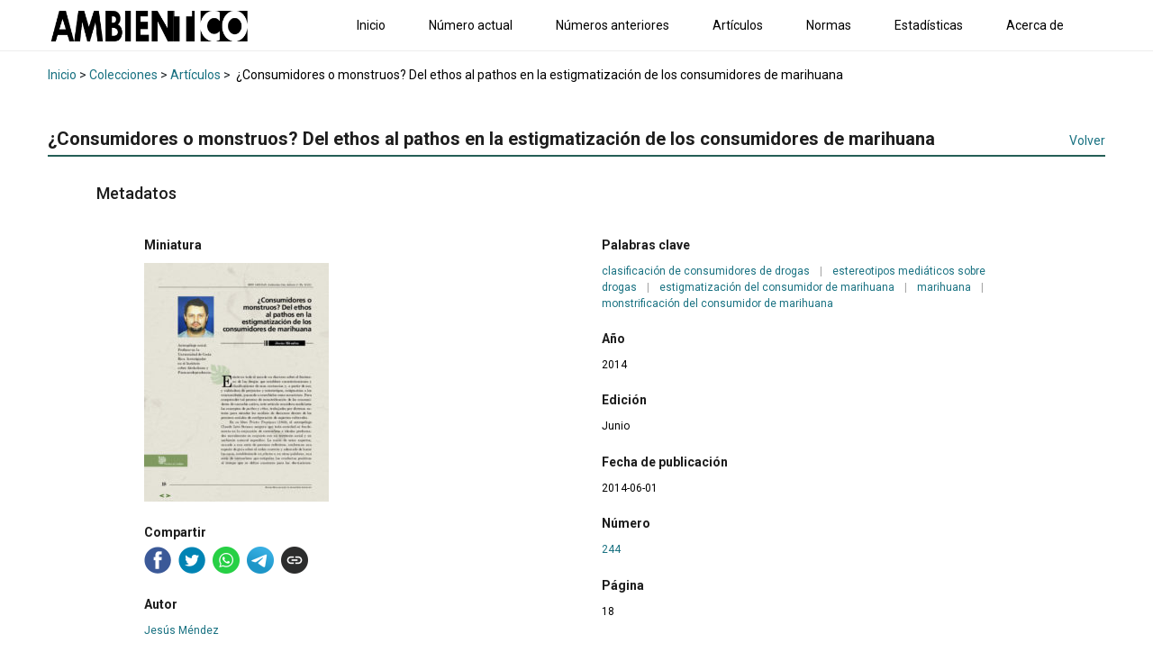

--- FILE ---
content_type: text/css
request_url: https://www.ambientico.una.ac.cr/wp-content/cache/wpfc-minified/2z13ws94/abh9u.css
body_size: 8377
content:
@font-face {
font-family: 'swiper-icons';
src: url("data:application/font-woff;charset=utf-8;base64, [base64]//wADZ2x5ZgAAAywAAADMAAAD2MHtryVoZWFkAAABbAAAADAAAAA2E2+eoWhoZWEAAAGcAAAAHwAAACQC9gDzaG10eAAAAigAAAAZAAAArgJkABFsb2NhAAAC0AAAAFoAAABaFQAUGG1heHAAAAG8AAAAHwAAACAAcABAbmFtZQAAA/gAAAE5AAACXvFdBwlwb3N0AAAFNAAAAGIAAACE5s74hXjaY2BkYGAAYpf5Hu/j+W2+MnAzMYDAzaX6QjD6/4//Bxj5GA8AuRwMYGkAPywL13jaY2BkYGA88P8Agx4j+/8fQDYfA1AEBWgDAIB2BOoAeNpjYGRgYNBh4GdgYgABEMnIABJzYNADCQAACWgAsQB42mNgYfzCOIGBlYGB0YcxjYGBwR1Kf2WQZGhhYGBiYGVmgAFGBiQQkOaawtDAoMBQxXjg/wEGPcYDDA4wNUA2CCgwsAAAO4EL6gAAeNpj2M0gyAACqxgGNWBkZ2D4/wMA+xkDdgAAAHjaY2BgYGaAYBkGRgYQiAHyGMF8FgYHIM3DwMHABGQrMOgyWDLEM1T9/w8UBfEMgLzE////P/5//f/V/xv+r4eaAAeMbAxwIUYmIMHEgKYAYjUcsDAwsLKxc3BycfPw8jEQA/[base64]/uznmfPFBNODM2K7MTQ45YEAZqGP81AmGGcF3iPqOop0r1SPTaTbVkfUe4HXj97wYE+yNwWYxwWu4v1ugWHgo3S1XdZEVqWM7ET0cfnLGxWfkgR42o2PvWrDMBSFj/IHLaF0zKjRgdiVMwScNRAoWUoH78Y2icB/yIY09An6AH2Bdu/UB+yxopYshQiEvnvu0dURgDt8QeC8PDw7Fpji3fEA4z/PEJ6YOB5hKh4dj3EvXhxPqH/SKUY3rJ7srZ4FZnh1PMAtPhwP6fl2PMJMPDgeQ4rY8YT6Gzao0eAEA409DuggmTnFnOcSCiEiLMgxCiTI6Cq5DZUd3Qmp10vO0LaLTd2cjN4fOumlc7lUYbSQcZFkutRG7g6JKZKy0RmdLY680CDnEJ+UMkpFFe1RN7nxdVpXrC4aTtnaurOnYercZg2YVmLN/d/gczfEimrE/fs/bOuq29Zmn8tloORaXgZgGa78yO9/cnXm2BpaGvq25Dv9S4E9+5SIc9PqupJKhYFSSl47+Qcr1mYNAAAAeNptw0cKwkAAAMDZJA8Q7OUJvkLsPfZ6zFVERPy8qHh2YER+3i/BP83vIBLLySsoKimrqKqpa2hp6+jq6RsYGhmbmJqZSy0sraxtbO3sHRydnEMU4uR6yx7JJXveP7WrDycAAAAAAAH//wACeNpjYGRgYOABYhkgZgJCZgZNBkYGLQZtIJsFLMYAAAw3ALgAeNolizEKgDAQBCchRbC2sFER0YD6qVQiBCv/H9ezGI6Z5XBAw8CBK/m5iQQVauVbXLnOrMZv2oLdKFa8Pjuru2hJzGabmOSLzNMzvutpB3N42mNgZGBg4GKQYzBhYMxJLMlj4GBgAYow/P/PAJJhLM6sSoWKfWCAAwDAjgbRAAB42mNgYGBkAIIbCZo5IPrmUn0hGA0AO8EFTQAA") format("woff");
font-weight: 400;
font-style: normal; }
:root {
--swiper-theme-color: #007aff; }
:host {
position: relative;
display: block;
margin-left: auto;
margin-right: auto;
z-index: 1; }
.swiper {
margin-left: auto;
margin-right: auto;
position: relative;
overflow: hidden;
list-style: none;
padding: 0; z-index: 1;
display: block; }
.swiper-vertical > .swiper-wrapper {
flex-direction: column; }
.swiper-wrapper {
position: relative;
width: 100%;
height: 100%;
z-index: 1;
display: flex;
transition-property: transform;
transition-timing-function: var(--swiper-wrapper-transition-timing-function, initial);
box-sizing: content-box; }
.swiper-android .swiper-slide,
.swiper-ios .swiper-slide,
.swiper-wrapper {
transform: translate3d(0px, 0, 0); }
.swiper-horizontal {
touch-action: pan-y; }
.swiper-vertical {
touch-action: pan-x; }
.swiper-slide {
flex-shrink: 0;
width: 100%;
height: 100%;
position: relative;
transition-property: transform;
display: block; }
.swiper-slide-invisible-blank {
visibility: hidden; } .swiper-autoheight,
.swiper-autoheight .swiper-slide {
height: auto; }
.swiper-autoheight .swiper-wrapper {
align-items: flex-start;
transition-property: transform, height; }
.swiper-backface-hidden .swiper-slide {
transform: translateZ(0);
backface-visibility: hidden; } .swiper-3d.swiper-css-mode .swiper-wrapper {
perspective: 1200px; }
.swiper-3d .swiper-wrapper {
transform-style: preserve-3d; }
.swiper-3d {
perspective: 1200px; }
.swiper-3d .swiper-slide,
.swiper-3d .swiper-cube-shadow {
transform-style: preserve-3d; } .swiper-css-mode > .swiper-wrapper {
overflow: auto;
scrollbar-width: none; -ms-overflow-style: none; }
.swiper-css-mode > .swiper-wrapper::-webkit-scrollbar {
display: none; }
.swiper-css-mode > .swiper-wrapper > .swiper-slide {
scroll-snap-align: start start; }
.swiper-css-mode.swiper-horizontal > .swiper-wrapper {
scroll-snap-type: x mandatory; }
.swiper-css-mode.swiper-vertical > .swiper-wrapper {
scroll-snap-type: y mandatory; }
.swiper-css-mode.swiper-free-mode > .swiper-wrapper {
scroll-snap-type: none; }
.swiper-css-mode.swiper-free-mode > .swiper-wrapper > .swiper-slide {
scroll-snap-align: none; }
.swiper-css-mode.swiper-centered > .swiper-wrapper::before {
content: '';
flex-shrink: 0;
order: 9999; }
.swiper-css-mode.swiper-centered > .swiper-wrapper > .swiper-slide {
scroll-snap-align: center center;
scroll-snap-stop: always; }
.swiper-css-mode.swiper-centered.swiper-horizontal > .swiper-wrapper > .swiper-slide:first-child {
margin-inline-start: var(--swiper-centered-offset-before); }
.swiper-css-mode.swiper-centered.swiper-horizontal > .swiper-wrapper::before {
height: 100%;
min-height: 1px;
width: var(--swiper-centered-offset-after); }
.swiper-css-mode.swiper-centered.swiper-vertical > .swiper-wrapper > .swiper-slide:first-child {
margin-block-start: var(--swiper-centered-offset-before); }
.swiper-css-mode.swiper-centered.swiper-vertical > .swiper-wrapper::before {
width: 100%;
min-width: 1px;
height: var(--swiper-centered-offset-after); }  .swiper-3d .swiper-slide-shadow,
.swiper-3d .swiper-slide-shadow-left,
.swiper-3d .swiper-slide-shadow-right,
.swiper-3d .swiper-slide-shadow-top,
.swiper-3d .swiper-slide-shadow-bottom,
.swiper-3d .swiper-slide-shadow,
.swiper-3d .swiper-slide-shadow-left,
.swiper-3d .swiper-slide-shadow-right,
.swiper-3d .swiper-slide-shadow-top,
.swiper-3d .swiper-slide-shadow-bottom {
position: absolute;
left: 0;
top: 0;
width: 100%;
height: 100%;
pointer-events: none;
z-index: 10; }
.swiper-3d .swiper-slide-shadow {
background: rgba(0, 0, 0, 0.15); }
.swiper-3d .swiper-slide-shadow-left {
background-image: linear-gradient(to left, rgba(0, 0, 0, 0.5), rgba(0, 0, 0, 0)); }
.swiper-3d .swiper-slide-shadow-right {
background-image: linear-gradient(to right, rgba(0, 0, 0, 0.5), rgba(0, 0, 0, 0)); }
.swiper-3d .swiper-slide-shadow-top {
background-image: linear-gradient(to top, rgba(0, 0, 0, 0.5), rgba(0, 0, 0, 0)); }
.swiper-3d .swiper-slide-shadow-bottom {
background-image: linear-gradient(to bottom, rgba(0, 0, 0, 0.5), rgba(0, 0, 0, 0)); }
.swiper-lazy-preloader {
width: 42px;
height: 42px;
position: absolute;
left: 50%;
top: 50%;
margin-left: -21px;
margin-top: -21px;
z-index: 10;
transform-origin: 50%;
box-sizing: border-box;
border: 4px solid var(--swiper-preloader-color, var(--swiper-theme-color));
border-radius: 50%;
border-top-color: transparent; }
.swiper:not(.swiper-watch-progress) .swiper-lazy-preloader,
.swiper-watch-progress .swiper-slide-visible .swiper-lazy-preloader {
animation: swiper-preloader-spin 1s infinite linear; }
.swiper-lazy-preloader-white {
--swiper-preloader-color: #fff; }
.swiper-lazy-preloader-black {
--swiper-preloader-color: #000; }
@keyframes swiper-preloader-spin {
0% {
transform: rotate(0deg); }
100% {
transform: rotate(360deg); } } :root {
--swiper-navigation-size: 44px; }
.swiper-button-prev, .swiper-button-next {
position: absolute;
top: var(--swiper-navigation-top-offset, 50%);
width: calc(var(--swiper-navigation-size) / 44 * 27);
height: var(--swiper-navigation-size);
margin-top: calc(0px - (var(--swiper-navigation-size) / 2));
z-index: 10;
cursor: pointer;
display: flex;
align-items: center;
justify-content: center;
color: var(--swiper-navigation-color, var(--swiper-theme-color)); }
.swiper-button-prev.swiper-button-disabled,
.swiper-button-next.swiper-button-disabled {
opacity: 0.35;
cursor: auto;
pointer-events: none; }
.swiper-button-prev.swiper-button-hidden,
.swiper-button-next.swiper-button-hidden {
opacity: 0;
cursor: auto;
pointer-events: none; }
.swiper-navigation-disabled .swiper-button-prev,
.swiper-navigation-disabled .swiper-button-next {
display: none !important; }
.swiper-button-prev svg, .swiper-button-next svg {
width: 100%;
height: 100%;
object-fit: contain;
transform-origin: center; }
.swiper-rtl .swiper-button-prev svg, .swiper-rtl .swiper-button-next svg {
transform: rotate(180deg); }
.swiper-button-prev,
.swiper-rtl .swiper-button-next {
left: var(--swiper-navigation-sides-offset, 10px);
right: auto; }
.swiper-button-next,
.swiper-rtl .swiper-button-prev {
right: var(--swiper-navigation-sides-offset, 10px);
left: auto; }
.swiper-button-lock {
display: none; } .swiper-button-prev:after,
.swiper-button-next:after {
font-family: swiper-icons;
font-size: var(--swiper-navigation-size);
text-transform: none !important;
letter-spacing: 0;
font-variant: initial;
line-height: 1; }
.swiper-button-prev:after,
.swiper-rtl .swiper-button-next:after {
content: 'prev'; }
.swiper-button-next,
.swiper-rtl .swiper-button-prev {
right: var(--swiper-navigation-sides-offset, 10px);
left: auto; }
.swiper-button-next:after,
.swiper-rtl .swiper-button-prev:after {
content: 'next'; }  .swiper .swiper-notification {
position: absolute;
left: 0;
top: 0;
pointer-events: none;
opacity: 0;
z-index: -1000; }
:root { }
.swiper-pagination {
position: absolute;
text-align: center;
transition: 300ms opacity;
transform: translate3d(0, 0, 0);
z-index: 10; }
.swiper-pagination.swiper-pagination-hidden {
opacity: 0; }
.swiper-pagination-disabled > .swiper-pagination, .swiper-pagination.swiper-pagination-disabled {
display: none !important; } .swiper-pagination-fraction,
.swiper-pagination-custom,
.swiper-horizontal > .swiper-pagination-bullets,
.swiper-pagination-bullets.swiper-pagination-horizontal {
bottom: var(--swiper-pagination-bottom, 8px);
top: var(--swiper-pagination-top, auto);
left: 0;
width: 100%; } .swiper-pagination-bullets-dynamic {
overflow: hidden;
font-size: 0; }
.swiper-pagination-bullets-dynamic .swiper-pagination-bullet {
transform: scale(0.33);
position: relative; }
.swiper-pagination-bullets-dynamic .swiper-pagination-bullet-active {
transform: scale(1); }
.swiper-pagination-bullets-dynamic .swiper-pagination-bullet-active-main {
transform: scale(1); }
.swiper-pagination-bullets-dynamic .swiper-pagination-bullet-active-prev {
transform: scale(0.66); }
.swiper-pagination-bullets-dynamic .swiper-pagination-bullet-active-prev-prev {
transform: scale(0.33); }
.swiper-pagination-bullets-dynamic .swiper-pagination-bullet-active-next {
transform: scale(0.66); }
.swiper-pagination-bullets-dynamic .swiper-pagination-bullet-active-next-next {
transform: scale(0.33); }
.swiper-pagination-bullet {
width: var(--swiper-pagination-bullet-width, var(--swiper-pagination-bullet-size, 8px));
height: var(--swiper-pagination-bullet-height, var(--swiper-pagination-bullet-size, 8px));
display: inline-block;
border-radius: var(--swiper-pagination-bullet-border-radius, 50%);
background: var(--swiper-pagination-bullet-inactive-color, #000);
opacity: var(--swiper-pagination-bullet-inactive-opacity, 0.2); }
button.swiper-pagination-bullet {
border: none;
margin: 0;
padding: 0;
box-shadow: none;
appearance: none; }
.swiper-pagination-clickable .swiper-pagination-bullet {
cursor: pointer; }
.swiper-pagination-bullet:only-child {
display: none !important; }
.swiper-pagination-bullet-active {
opacity: var(--swiper-pagination-bullet-opacity, 1);
background: var(--swiper-pagination-color, var(--swiper-theme-color)); }
.swiper-vertical > .swiper-pagination-bullets,
.swiper-pagination-vertical.swiper-pagination-bullets {
right: var(--swiper-pagination-right, 8px);
left: var(--swiper-pagination-left, auto);
top: 50%;
transform: translate3d(0px, -50%, 0); }
.swiper-vertical > .swiper-pagination-bullets .swiper-pagination-bullet,
.swiper-pagination-vertical.swiper-pagination-bullets .swiper-pagination-bullet {
margin: var(--swiper-pagination-bullet-vertical-gap, 6px) 0;
display: block; }
.swiper-vertical > .swiper-pagination-bullets.swiper-pagination-bullets-dynamic,
.swiper-pagination-vertical.swiper-pagination-bullets.swiper-pagination-bullets-dynamic {
top: 50%;
transform: translateY(-50%);
width: 8px; }
.swiper-vertical > .swiper-pagination-bullets.swiper-pagination-bullets-dynamic .swiper-pagination-bullet,
.swiper-pagination-vertical.swiper-pagination-bullets.swiper-pagination-bullets-dynamic .swiper-pagination-bullet {
display: inline-block;
transition: 200ms transform, 200ms top; }
.swiper-horizontal > .swiper-pagination-bullets .swiper-pagination-bullet,
.swiper-pagination-horizontal.swiper-pagination-bullets .swiper-pagination-bullet {
margin: 0 var(--swiper-pagination-bullet-horizontal-gap, 4px); }
.swiper-horizontal > .swiper-pagination-bullets.swiper-pagination-bullets-dynamic,
.swiper-pagination-horizontal.swiper-pagination-bullets.swiper-pagination-bullets-dynamic {
left: 50%;
transform: translateX(-50%);
white-space: nowrap; }
.swiper-horizontal > .swiper-pagination-bullets.swiper-pagination-bullets-dynamic .swiper-pagination-bullet,
.swiper-pagination-horizontal.swiper-pagination-bullets.swiper-pagination-bullets-dynamic .swiper-pagination-bullet {
transition: 200ms transform, 200ms left; }
.swiper-horizontal.swiper-rtl > .swiper-pagination-bullets-dynamic .swiper-pagination-bullet {
transition: 200ms transform, 200ms right; } .swiper-pagination-fraction {
color: var(--swiper-pagination-fraction-color, inherit); } .swiper-pagination-progressbar {
background: var(--swiper-pagination-progressbar-bg-color, rgba(0, 0, 0, 0.25));
position: absolute; }
.swiper-pagination-progressbar .swiper-pagination-progressbar-fill {
background: var(--swiper-pagination-color, var(--swiper-theme-color));
position: absolute;
left: 0;
top: 0;
width: 100%;
height: 100%;
transform: scale(0);
transform-origin: left top; }
.swiper-rtl .swiper-pagination-progressbar .swiper-pagination-progressbar-fill {
transform-origin: right top; }
.swiper-horizontal > .swiper-pagination-progressbar, .swiper-pagination-progressbar.swiper-pagination-horizontal, .swiper-vertical > .swiper-pagination-progressbar.swiper-pagination-progressbar-opposite, .swiper-pagination-progressbar.swiper-pagination-vertical.swiper-pagination-progressbar-opposite {
width: 100%;
height: var(--swiper-pagination-progressbar-size, 4px);
left: 0;
top: 0; }
.swiper-vertical > .swiper-pagination-progressbar, .swiper-pagination-progressbar.swiper-pagination-vertical, .swiper-horizontal > .swiper-pagination-progressbar.swiper-pagination-progressbar-opposite, .swiper-pagination-progressbar.swiper-pagination-horizontal.swiper-pagination-progressbar-opposite {
width: var(--swiper-pagination-progressbar-size, 4px);
height: 100%;
left: 0;
top: 0; }
.swiper-pagination-lock {
display: none; }
.item-gallery-edit-container .tainacan-media-component .swiper-slide,
.item-gallery-edit-container .tainacan-media-component .swiper-button-prev,
.item-gallery-edit-container .tainacan-media-component .swiper-button-next {
cursor: not-allowed !important; }
.item-gallery-edit-container .preview-warning {
width: 100%;
font-size: 0.875rem;
font-style: italic;
color: inherit;
text-align: center;
margin: 0 auto;
padding: 8px 2px 2px 2px; }
.item-gallery-edit-container .tainacan-gallery-main-placeholder {
position: relative;
min-height: var(--tainacan-media-main-carousel-height, 60vh);
max-width: var(--tainacan-media-main-carousel-width, 100%);
margin: 0 auto 1em auto; }
.item-gallery-edit-container .tainacan-gallery-thumbnails-placeholder {
display: flex;
flex-wrap: nowrap;
justify-content: center;
gap: 20px;
list-style: none !important;
margin: 0px auto !important;
padding: 0px !important;
max-width: var(--tainacan-media-thumbs-carousel-width, 100%);
width: var(--tainacan-media-thumbs-carousel-width, 100%);
overflow-x: auto;
overflow-y: hidden; }
.item-gallery-edit-container .tainacan-gallery-thumbnails-placeholder li {
height: var(--tainacan-media-thumbs-carousel-item-size, 136px);
min-width: var(--tainacan-media-thumbs-carousel-item-size, 136px);
flex-basis: var(--tainacan-media-thumbs-carousel-item-size, 136px);
position: relative; }
.tainacan-media-component {
--swiper-theme-color: var(--tainacan-secondary, #187181);
--swiper-navigation-size: 44px;
--tainacan-media-metadata-color: var(--tainacan-label-color, #373839);
--tainacan-media-background: var(--tainacan-background-color, transparent);
--tainacan-media-main-carousel-height: 60vh;
--tainacan-media-main-carousel-width: 100%;
--tainacan-media-thumbs-carousel-width: 100%;
--tainacan-media-thumbs-carousel-item-size: 136px;
height: auto;
display: flex;
flex-direction: column;
gap: 1rem;
background-color: var(--tainacan-media-background, transparent);
box-sizing: border-box; }
.tainacan-media-component:not(.alignfull):not(.alignwide) {
width: 100%; }
.tainacan-media-component .swiper-slide,
.tainacan-media-component .swiper-slide::after,
.tainacan-media-component .swiper-slide::before {
box-sizing: border-box; } .tainacan-media-component__swiper-main .swiper-button-prev:not(.swiper-button-has-svg)::after,
.tainacan-media-component__swiper-main .swiper-rtl .swiper-button-next:not(.swiper-button-has-svg)::after,
.tainacan-media-component__swiper-thumbs .swiper-button-prev:not(.swiper-button-has-svg)::after,
.tainacan-media-component__swiper-thumbs .swiper-rtl .swiper-button-next:not(.swiper-button-has-svg)::after {
content: 'previous'; }
.tainacan-media-component__swiper-main .swiper-button-next:not(.swiper-button-has-svg)::after,
.tainacan-media-component__swiper-main .swiper-button-prev:not(.swiper-button-has-svg)::after,
.tainacan-media-component__swiper-thumbs .swiper-button-next:not(.swiper-button-has-svg)::after,
.tainacan-media-component__swiper-thumbs .swiper-button-prev:not(.swiper-button-has-svg)::after {
font-family: "TainacanIcons";
opacity: 0.7;
transition: opacity ease 0.2s; }
.tainacan-media-component__swiper-main:hover .swiper-button-next::after,
.tainacan-media-component__swiper-main:hover .swiper-button-prev::after,
.tainacan-media-component__swiper-thumbs:hover .swiper-button-next::after,
.tainacan-media-component__swiper-thumbs:hover .swiper-button-prev::after {
opacity: 1; }
.tainacan-media-component__swiper-main .swiper-button-next.swiper-button-has-svg::after,
.tainacan-media-component__swiper-main .swiper-button-prev.swiper-button-has-svg::after,
.tainacan-media-component__swiper-thumbs .swiper-button-next.swiper-button-has-svg::after,
.tainacan-media-component__swiper-thumbs .swiper-button-prev.swiper-button-has-svg::after {
display: none; }
.tainacan-media-component__swiper-main .swiper-button-next.swiper-button-has-svg svg,
.tainacan-media-component__swiper-main .swiper-button-prev.swiper-button-has-svg svg,
.tainacan-media-component__swiper-thumbs .swiper-button-next.swiper-button-has-svg svg,
.tainacan-media-component__swiper-thumbs .swiper-button-prev.swiper-button-has-svg svg {
min-width: calc(var(--swiper-navigation-size) * 1.35);
min-height: calc(var(--swiper-navigation-size) * 1.35);
fill: currentColor; }
.tainacan-media-component__swiper-main ul.swiper-wrapper,
.tainacan-media-component__swiper-thumbs ul.swiper-wrapper {
list-style: none !important;
padding: 0; }
.tainacan-media-component__swiper-main {
width: 100%;
max-width: var(--tainacan-media-main-carousel-width, 100%); }
.tainacan-media-component__swiper-main ul.swiper-wrapper {
display: flex;
align-items: center;
margin: 0; }
.tainacan-media-component__swiper-main ul.swiper-wrapper[data-pswp-uid]:not([data-pswp-uid='']) li.swiper-slide .swiper-slide-content {
cursor: zoom-in !important; }
.tainacan-media-component__swiper-main ul.swiper-wrapper[data-pswp-uid]:not([data-pswp-uid='']) li.swiper-slide .swiper-slide-content iframe,
.tainacan-media-component__swiper-main ul.swiper-wrapper[data-pswp-uid]:not([data-pswp-uid='']) li.swiper-slide .swiper-slide-content video,
.tainacan-media-component__swiper-main ul.swiper-wrapper[data-pswp-uid]:not([data-pswp-uid='']) li.swiper-slide .swiper-slide-content audio {
pointer-events: none; }
.tainacan-media-component__swiper-main ul.swiper-wrapper[data-pswp-uid]:not([data-pswp-uid='']) li.swiper-slide .swiper-slide-content a {
cursor: zoom-in !important; }
.tainacan-media-component__swiper-main ul.swiper-wrapper[data-pswp-uid]:not([data-pswp-uid='']) li.swiper-slide .swiper-slide-content .tainacan-item-file-download a {
cursor: pointer !important; }
.tainacan-media-component__swiper-main li.swiper-slide {
box-sizing: border-box;
height: 100%;
max-width: 100%;
padding: 0 var(--swiper-navigation-size, 44px);
opacity: 1.0;
transition: opacity 0.2s linear; }
.tainacan-media-component__swiper-main li.swiper-slide:not(.swiper-slide-active) {
opacity: 0.75; }
.tainacan-media-component__swiper-main li.swiper-slide .swiper-slide-metadata {
text-align: center;
font-size: 0.875em;
margin-bottom: 1em;
margin-top: 1rem; }
.tainacan-media-component__swiper-main li.swiper-slide .swiper-slide-metadata.hide-name .swiper-slide-metadata__name {
display: none;
visibility: hidden; }
.tainacan-media-component__swiper-main li.swiper-slide .swiper-slide-metadata.hide-description .swiper-slide-metadata__description {
display: none;
visibility: hidden; }
.tainacan-media-component__swiper-main li.swiper-slide .swiper-slide-metadata.hide-caption .swiper-slide-metadata__caption {
display: none;
visibility: hidden; }
.tainacan-media-component__swiper-main li.swiper-slide .swiper-slide-metadata.hide-name.hide-description.hide-caption br {
display: none;
visibility: hidden; }
.tainacan-media-component__swiper-main li.swiper-slide .swiper-slide-metadata.hide-name.hide-description.hide-caption {
display: none;
visibility: hidden; }
.tainacan-media-component__swiper-main li.swiper-slide .swiper-slide-metadata__name {
font-size: 1em;
font-weight: bold;
color: var(--tainacan-media-metadata-color, #373839);
opacity: 0.75; }
.tainacan-media-component__swiper-main li.swiper-slide .swiper-slide-metadata__caption {
font-size: 0.9375em;
color: var(--tainacan-media-metadata-color, #373839); }
.tainacan-media-component__swiper-main li.swiper-slide .swiper-slide-metadata__caption {
font-size: 0.875em;
color: var(--tainacan-media-metadata-color, #373839);
opacity: 0.85; }
.tainacan-media-component__swiper-main .swiper-slide-content {
width: 100%;
height: 100%;
display: block;
text-align: center; }
.tainacan-media-component__swiper-main .swiper-slide-content .tainacan-content-embed {
width: 100%;
height: auto; }
.tainacan-media-component__swiper-main .swiper-slide-content .tainacan-content-embed.tainacan-has-aspect-ratio {
max-width: calc((var(--tainacan-media-main-carousel-height, 60vh) * 2) / 1); margin-left: auto;
margin-right: auto; }
.tainacan-media-component__swiper-main .swiper-slide-content .tainacan-content-embed.tainacan-embed-aspect-21-9 {
max-width: calc((var(--tainacan-media-main-carousel-height, 60vh) * 21) / 9); }
.tainacan-media-component__swiper-main .swiper-slide-content .tainacan-content-embed.tainacan-embed-aspect-18-9 {
max-width: calc((var(--tainacan-media-main-carousel-height, 60vh) * 18) / 9); }
.tainacan-media-component__swiper-main .swiper-slide-content .tainacan-content-embed.tainacan-embed-aspect-16-9 {
max-width: calc((var(--tainacan-media-main-carousel-height, 60vh) * 16) / 9); }
.tainacan-media-component__swiper-main .swiper-slide-content .tainacan-content-embed.tainacan-embed-aspect-4-3 {
max-width: calc((var(--tainacan-media-main-carousel-height, 60vh) * 4) / 3); }
.tainacan-media-component__swiper-main .swiper-slide-content .tainacan-content-embed.tainacan-embed-aspect-1-1 {
max-width: var(--tainacan-media-main-carousel-height, 60vh); }
.tainacan-media-component__swiper-main .swiper-slide-content .tainacan-content-embed.tainacan-embed-aspect-3-4 {
max-width: calc((var(--tainacan-media-main-carousel-height, 60vh) * 3) / 4); }
.tainacan-media-component__swiper-main .swiper-slide-content .tainacan-content-embed.tainacan-embed-aspect-9-16 {
max-width: calc((var(--tainacan-media-main-carousel-height, 60vh) * 9) / 16); }
.tainacan-media-component__swiper-main .swiper-slide-content .tainacan-content-embed.tainacan-embed-aspect-1-2 {
max-width: calc((var(--tainacan-media-main-carousel-height, 60vh) * 1) / 2); }
.tainacan-media-component__swiper-main .swiper-slide-content iframe {
max-height: var(--tainacan-media-main-carousel-height, 60vh);
max-width: 100%;
margin-left: auto;
margin-right: auto;
border: none;
display: block;
background-image: url(//www.ambientico.una.ac.cr/wp-content/plugins/tainacan/assets/images/preloader.gif);
background-repeat: no-repeat;
background-position: center; }
.tainacan-media-component__swiper-main .swiper-slide-content a:first-of-type,
.tainacan-media-component__swiper-main .swiper-slide-content p:first-of-type {
z-index: 99;
background: var(--tainacan-media-background, #ffffff);
border-radius: 3px;
word-wrap: break-word;
padding: 0rem 2rem;
display: block; }
.tainacan-media-component__swiper-main .swiper-slide-content audio {
background: black;
min-height: 38px;
border-radius: 20px;
width: 100%;
height: auto;
max-height: var(--tainacan-media-main-carousel-height, 60vh); }
.tainacan-media-component__swiper-main .swiper-slide-content video {
min-height: 56px;
width: 100%;
height: auto;
max-height: var(--tainacan-media-main-carousel-height, 60vh); }
.tainacan-media-component__swiper-main .swiper-slide-content img {
width: auto;
max-height: var(--tainacan-media-main-carousel-height, 60vh);
max-width: 100%;
height: auto; }
.tainacan-media-component__swiper-main .swiper-slide-content .twitter-tweet {
margin-left: auto;
margin-right: auto; }
.tainacan-media-component__swiper-thumbs {
width: 100%;
max-width: var(--tainacan-media-thumbs-carousel-width, 100%); }
.tainacan-media-component__swiper-thumbs.swiper-is-beginning .swiper-start-border {
display: none; }
.tainacan-media-component__swiper-thumbs.swiper-is-end .swiper-end-border {
display: none; }
.tainacan-media-component__swiper-thumbs ul.swiper-wrapper {
max-width: calc(100% - var(--swiper-navigation-size, 44px) - var(--swiper-navigation-size, 44px));
margin: 0 var(--swiper-navigation-size, 44px); }
.tainacan-media-component__swiper-thumbs ul.swiper-wrapper[data-pswp-uid]:not([data-pswp-uid='']) li.swiper-slide {
cursor: zoom-in; }
.tainacan-media-component__swiper-thumbs li.swiper-slide {
text-align: center;
vertical-align: top;
word-break: break-word;
font-size: 0.875em; }
@media only screen and (max-width: 380px) {
.tainacan-media-component__swiper-thumbs li.swiper-slide {
margin: 10px 0; } }
.tainacan-media-component__swiper-thumbs li.swiper-slide:not(.has-fixed-height) {
max-width: calc(var(--tainacan-media-thumbs-carousel-item-size, 136px) + 17px); }
.tainacan-media-component__swiper-thumbs li.swiper-slide:not(.has-fixed-height) img {
width: var(--tainacan-media-thumbs-carousel-item-size, 136px);
max-width: var(--tainacan-media-thumbs-carousel-item-size, 136px);
object-fit: cover;
object-position: center; }
.tainacan-media-component__swiper-thumbs li.swiper-slide.has-fixed-height {
width: auto; }
.tainacan-media-component__swiper-thumbs li.swiper-slide.has-fixed-height img {
height: var(--tainacan-media-thumbs-carousel-item-size, 136px);
max-height: var(--tainacan-media-thumbs-carousel-item-size, 136px);
width: auto; }
.tainacan-media-component__swiper-thumbs li.swiper-slide img {
border-bottom-width: 6px;
border-bottom-style: solid;
background-color: var(--tainacan-media-background, transparent);
border-bottom-color: rgba(255, 255, 255, 0);
opacity: 0.85;
transition: opacity 0.3s ease, border-bottom-color 0.3s ease; }
.tainacan-media-component__swiper-thumbs li.swiper-slide img:focus, .tainacan-media-component__swiper-thumbs li.swiper-slide img:hover {
opacity: 0.95;
outline: none;
border-bottom-color: var(--swiper-theme-color, #187181); }
.tainacan-media-component__swiper-thumbs li.swiper-slide.swiper-slide-thumb-active .swiper-slide-metadata__name {
font-weight: bold; }
.tainacan-media-component__swiper-thumbs li.swiper-slide.swiper-slide-thumb-active img {
opacity: 1.0;
border-bottom-color: var(--swiper-theme-color, #187181); }
.tainacan-media-component__swiper-thumbs li.swiper-slide .swiper-slide-metadata__name {
font-size: 1em;
color: var(--tainacan-media-metadata-color, #373839);
opacity: 0.75;
word-break: break-word; }
.tainacan-media-component__swiper-thumbs li.swiper-slide .swiper-slide-metadata__caption {
font-size: 0.9375em;
color: var(--tainacan-media-metadata-color, #373839);
word-break: break-word; }
.tainacan-media-component__swiper-thumbs li.swiper-slide .swiper-slide-metadata__caption {
font-size: 0.875em;
color: var(---tainacan-media-metadata-color, #373839);
opacity: 0.85;
word-break: break-word; }
.tainacan-media-component__swiper-thumbs li.swiper-slide .swiper-slide-metadata {
text-align: center;
display: block;
margin-top: 0.5rem; }
.tainacan-media-component__swiper-thumbs li.swiper-slide .swiper-slide-metadata.hide-name .swiper-slide-metadata__name {
display: none;
visibility: hidden; }
.tainacan-media-component__swiper-thumbs li.swiper-slide .swiper-slide-metadata.hide-description .swiper-slide-metadata__description {
display: none;
visibility: hidden; }
.tainacan-media-component__swiper-thumbs li.swiper-slide .swiper-slide-metadata.hide-caption .swiper-slide-metadata__caption {
display: none;
visibility: hidden; }
.tainacan-media-component__swiper-thumbs li.swiper-slide .swiper-slide-metadata.hide-name.hide-description.hide-caption br {
display: none;
visibility: hidden; }
.tainacan-media-component__swiper-thumbs li.swiper-slide .swiper-slide-metadata.hide-name.hide-description.hide-caption {
display: none;
visibility: hidden; }
.tainacan-media-component__swiper-thumbs li.swiper-slide a {
width: 100%;
max-width: var(--tainacan-media-thumbs-carousel-item-size, 136px);
text-align: center;
word-break: break-word; }
.tainacan-media-component__swiper-thumbs li.swiper-slide a,
.tainacan-media-component__swiper-thumbs li.swiper-slide a:focus,
.tainacan-media-component__swiper-thumbs li.swiper-slide a:hover {
outline: none;
text-decoration: none;
color: var(--tainacan-gray5, #373839); }
.tainacan-media-component__swiper-thumbs .swiper-start-border {
position: absolute;
height: 100%;
width: calc(32px + var(--swiper-navigation-size, 44px));
background-image: linear-gradient(90deg, var(--tainacan-media-background, #ffffff) 25%, transparent);
top: 0;
left: 0;
z-index: 1; }
.tainacan-media-component__swiper-thumbs .swiper-end-border {
position: absolute;
height: 100%;
width: calc(32px + var(--swiper-navigation-size, 44px));
background-image: linear-gradient(90deg, transparent, var(--tainacan-media-background, #ffffff) 75%);
top: 0;
right: 0;
z-index: 1; }
.tainacan-media-component__swiper-main + .tainacan-media-component__swiper-thumbs ul.swiper-wrapper {
margin-bottom: 1rem; }
.tainacan-media-component__swiper-main + .tainacan-media-component__swiper-thumbs li.swiper-slide {
cursor: pointer; }
.pswp.tainacan-photoswipe-layer {
--pswp-bg: var(--tainacan-lightbox-background, #1d1d1d);
--pswp-error-text-color: var(--tainacan-lightbox-text-color, #fafafa);
--pswp-icon-color: var(--tainacan-lightbox-text-color, #fafafa);
--pswp-icon-color-secondary: var(--tainacan-lightbox-background-contrast, #4f4f4f);
--pswp-icon-stroke-color: var(--tainacan-lightbox-background-contrast, #4f4f4f); }
.pswp.tainacan-photoswipe-layer.has-light-color-scheme {
--tainacan-lightbox-background: #fafafa;
--tainacan-lightbox-text-color: #202020;
--tainacan-lightbox-background-contrast: #dbdbdb; }
.pswp.tainacan-photoswipe-layer .pswp__counter {
min-width: 50px; }
.pswp.tainacan-photoswipe-layer .pswp__name {
display: block;
height: 30px;
line-height: 30px;
margin: 15px auto;
color: var(--pswp-icon-color);
text-shadow: 1px 1px 3px var(--pswp-icon-color-secondary);
max-width: calc(100% - 220px);
width: 100%;
padding: 0 12px;
text-align: center;
font-size: 0.875em;
overflow: hidden;
text-overflow: ellipsis;
white-space: nowrap;
transition: opacity 0.1s ease; }
.pswp.tainacan-photoswipe-layer .pswp__name:hover {
opacity: 1.0; }
.pswp.tainacan-photoswipe-layer .pswp__caption {
position: fixed;
padding: 8px;
width: 100%;
display: flex;
justify-content: center;
bottom: 0;
opacity: 0.75;
transition: opacity 0.4s ease, bottom 0.2s ease; }
.pswp.tainacan-photoswipe-layer .pswp__caption:hover {
opacity: 1.0; }
.pswp.tainacan-photoswipe-layer .pswp__caption .pswp__caption-inner {
background-color: var(--pswp-bg);
color: var(--pswp-icon-color);
text-shadow: 1px 1px 3px var(--pswp-icon-color-secondary);
max-width: 920px;
padding: 12px;
line-height: 20px;
text-align: center;
font-size: 1em;
border-radius: 4px; }
.pswp.tainacan-photoswipe-layer .pswp__caption .pswp__caption-inner .pswp__figure_caption {
font-size: 0.875em;
font-style: italic;
display: block; }
.pswp.tainacan-photoswipe-layer .pswp__caption .pswp__caption-inner .pswp__figure_caption + .pswp__description {
margin-bottom: 1.5em; }
.pswp.tainacan-photoswipe-layer .pswp__caption .pswp__caption-inner .pswp__description {
font-size: 0.9375em;
display: block; }
.pswp.tainacan-photoswipe-layer.pswp--zoomed-in .pswp__name {
opacity: 0.0; }
.pswp.tainacan-photoswipe-layer.pswp--zoomed-in .pswp__caption {
bottom: -40px;
opacity: 0.0; }
.pswp.tainacan-photoswipe-layer .pswp__button--arrow--left::before,
.pswp.tainacan-photoswipe-layer .pswp__button--arrow--right::before {
background-color: transparent; }
.pswp.tainacan-photoswipe-layer .pswp__container {
width: 100%;
height: 100%;
display: flex;
align-items: center;
justify-content: center; }
.pswp.tainacan-photoswipe-layer .pswp__container .attachment-without-image {
width: 100%;
height: calc(100% - 60px);
display: flex;
justify-content: center;
align-items: center;
text-align: center;
padding: 60px;
margin-top: 30px;
margin-bottom: 30px; }
.pswp.tainacan-photoswipe-layer .pswp__container .attachment-without-image > iframe:not(.wp-embedded-content) {
width: 90vw;
height: calc(100vh - 120px);
border: none;
margin: 60px;
display: block;
background-image: url(//www.ambientico.una.ac.cr/wp-content/plugins/tainacan/assets/images/preloader.gif);
background-repeat: no-repeat;
background-position: center; }
.pswp.tainacan-photoswipe-layer .pswp__container .pswp__zoom-wrap > iframe#iframePDF {
width: 90vw;
height: calc(100vh - 120px);
border: none;
margin: 60px auto;
display: block;
background-image: url(//www.ambientico.una.ac.cr/wp-content/plugins/tainacan/assets/images/preloader.gif);
background-repeat: no-repeat;
background-position: center; }
.pswp.tainacan-photoswipe-layer .pswp__container .pswp__zoom-wrap {
display: flex;
justify-content: center;
align-items: center; }
.pswp.tainacan-photoswipe-layer .pswp__container .tainacan-content-embed {
width: 100%;
height: auto; }
.pswp.tainacan-photoswipe-layer .pswp__container .tainacan-content-embed.tainacan-has-aspect-ratio {
max-width: calc((90vh * 2) / 1); margin-left: auto;
margin-right: auto; }
.pswp.tainacan-photoswipe-layer .pswp__container .tainacan-content-embed.tainacan-embed-aspect-21-9 {
max-width: calc((90vh * 21) / 9); }
.pswp.tainacan-photoswipe-layer .pswp__container .tainacan-content-embed.tainacan-embed-aspect-18-9 {
max-width: calc((90vh * 18) / 9); }
.pswp.tainacan-photoswipe-layer .pswp__container .tainacan-content-embed.tainacan-embed-aspect-16-9 {
max-width: calc((90vh * 16) / 9); }
.pswp.tainacan-photoswipe-layer .pswp__container .tainacan-content-embed.tainacan-embed-aspect-4-3 {
max-width: calc((90vh * 4) / 3); }
.pswp.tainacan-photoswipe-layer .pswp__container .tainacan-content-embed.tainacan-embed-aspect-1-1 {
max-width: 90vh; }
.pswp.tainacan-photoswipe-layer .pswp__container .tainacan-content-embed.tainacan-embed-aspect-9-16 {
max-width: calc((90vh * 9) / 16); }
.pswp.tainacan-photoswipe-layer .pswp__container .tainacan-content-embed.tainacan-embed-aspect-1-2 {
max-width: calc((90vh * 1) / 2); }
.pswp.tainacan-photoswipe-layer .pswp__container .pswp__content {
display: flex;
justify-content: center;
align-content: center; }
.pswp.tainacan-photoswipe-layer .pswp__container .pswp__content > .tainacan-content-embed:not(.attachment-without-image) {
margin-top: 60px; }
.pswp.tainacan-photoswipe-layer .pswp__container a:first-of-type,
.pswp.tainacan-photoswipe-layer .pswp__container p:first-of-type,
.pswp.tainacan-photoswipe-layer .pswp__container article:first-of-type {
z-index: 99;
padding: 1rem 4.33337vw;
background: var(--tainacan-media-background, #ffffff);
border-radius: 3px;
word-wrap: break-word; }
.pswp.tainacan-photoswipe-layer .pswp__container audio {
background: black;
min-height: 38px;
border-radius: 20px;
min-width: 80%;
max-width: 80%; }
.pswp.tainacan-photoswipe-layer .pswp__container video {
min-height: 56px;
max-width: 80%; }
.pswp.tainacan-photoswipe-layer .pswp__container iframe {
border: none; }@font-face {font-family: "TainacanIcons";src: url(//www.ambientico.una.ac.cr/wp-content/plugins/tainacan/assets/fonts/TainacanIcons.woff2) format("woff2"), url(//www.ambientico.una.ac.cr/wp-content/plugins/tainacan/assets/fonts/TainacanIcons.otf) format("otf"), url(//www.ambientico.una.ac.cr/wp-content/plugins/tainacan/assets/fonts/TainacanIcons.woff) format("woff"), url(//www.ambientico.una.ac.cr/wp-content/plugins/tainacan/assets/fonts/TainacanIcons.ttf) format("truetype"), url(//www.ambientico.una.ac.cr/wp-content/plugins/tainacan/assets/fonts/TainacanIcons.svg) format("svg");font-weight: normal;font-style: normal;text-rendering: optimizeLegibility;}.tainacan-icon:before, .tainacan-icon-set {display: inline-block;font: normal normal normal 20px/1 "TainacanIcons";font-size: inherit;text-rendering: auto;vertical-align: middle;line-height: inherit;text-transform: none !important;letter-spacing: normal !important;-webkit-font-smoothing: antialiased;-moz-osx-font-smoothing: grayscale;overflow-wrap: normal;}.tainacan-icon-pdf:before {content: "pdf";}.tainacan-icon-arrowleft:before {content: "arrowleft";}.tainacan-icon-arrowup:before {content: "arrowup";}.tainacan-icon-arrowright:before {content: "arrowright";}.tainacan-icon-arrowdown:before {content: "arrowdown";}.tainacan-icon-home:before {content: "home";}.tainacan-icon-image:before {content: "image";}.tainacan-icon-star:before {content: "star";}.tainacan-icon-cancel:before {content: "cancel";}.tainacan-icon-heartfill:before {content: "heartfill";}.tainacan-icon-heartoutline:before {content: "heartoutline";}.tainacan-icon-openurl:before {content: "openurl";}.tainacan-icon-attachments:before {content: "attachments";}.tainacan-icon-form:before {content: "form";}.tainacan-icon-wordpress:before {content: "wordpress";}.tainacan-icon-activities:before {content: "activities";}.tainacan-icon-add:before {content: "add";}.tainacan-icon-remove:before {content: "remove";}.tainacan-icon-addcollection:before {content: "addcollection";}.tainacan-icon-alert:before {content: "alert";}.tainacan-icon-alertcircle:before {content: "alertcircle";}.tainacan-icon-approved:before {content: "approved";}.tainacan-icon-approvedcircle:before {content: "approvedcircle";}.tainacan-icon-audio:before {content: "audio";}.tainacan-icon-video:before {content: "video";}.tainacan-icon-close:before {content: "close";}.tainacan-icon-collection:before {content: "collection";}.tainacan-icon-collections:before {content: "collections";}.tainacan-icon-delete:before {content: "delete";}.tainacan-icon-deleteforever:before {content: "deleteforever";}.tainacan-icon-download:before {content: "download";}.tainacan-icon-download:before {content: "download";}.tainacan-icon-draft:before {content: "draft";}.tainacan-icon-edit:before {content: "edit";}.tainacan-icon-export:before {content: "export";}.tainacan-icon-filters:before {content: "filters";}.tainacan-icon-finish:before {content: "finish";}.tainacan-icon-gallery:before {content: "gallery";}.tainacan-icon-help:before {content: "help";}.tainacan-icon-importers:before {content: "importers";}.tainacan-icon-items:before {content: "items";}.tainacan-icon-item:before {content: "item";}.tainacan-icon-menu:before {content: "menu";}.tainacan-icon-metadata:before {content: "metadata";}.tainacan-icon-plus:before {content: "plus";}.tainacan-icon-minus:before {content: "minus";}.tainacan-icon-showmore:before {content: "showmore";}.tainacan-icon-next:before {content: "next";}.tainacan-icon-drag:before {content: "drag";}.tainacan-icon-notifications:before {content: "notifications";}.tainacan-icon-nextlevel:before {content: "nextlevel";}.tainacan-icon-waiting:before {content: "waiting";}.tainacan-icon-pause:before {content: "pause";}.tainacan-icon-play:before {content: "play";}.tainacan-icon-stop:before {content: "stop";}.tainacan-icon-pausefill:before {content: "pausefill";}.tainacan-icon-playfill:before {content: "playfill";}.tainacan-icon-pointer:before {content: "pointer";}.tainacan-icon-previous:before {content: "previous";}.tainacan-icon-private:before {content: "private";}.tainacan-icon-processerror:before {content: "processerror";}.tainacan-icon-processes:before {content: "processes";}.tainacan-icon-public:before {content: "public";}.tainacan-icon-repository:before {content: "repository";}.tainacan-icon-repproved:before {content: "repproved";}.tainacan-icon-repprovedcircle:before {content: "repprovedcircle";}.tainacan-icon-search:before {content: "search";}.tainacan-icon-see:before {content: "see";}.tainacan-icon-settings:before {content: "settings";}.tainacan-icon-share:before {content: "share";}.tainacan-icon-sortascending:before {content: "sortascending";}.tainacan-icon-sortdescending:before {content: "sortdescending";}.tainacan-icon-taxonomies:before {content: "taxonomies";}.tainacan-icon-terms:before {content: "terms";}.tainacan-icon-text:before {content: "text";}.tainacan-icon-tour:before {content: "tour";}.tainacan-icon-undo:before {content: "undo";}.tainacan-icon-updating:before {content: "updating";}.tainacan-icon-upload:before {content: "upload";}.tainacan-icon-url:before {content: "url";}.tainacan-icon-user:before {content: "user";}.tainacan-icon-viewcards:before {content: "viewcards";}.tainacan-icon-viewgallery:before {content: "viewgallery";}.tainacan-icon-viewmasonry:before {content: "viewmasonry";}.tainacan-icon-viewminiature:before {content: "viewminiature";}.tainacan-icon-viewrecords:before {content: "viewrecords";}.tainacan-icon-viewtable:before {content: "viewtable";}.tainacan-icon-viewlist:before {content: "viewlist";}.tainacan-icon-facebook:before {content: "facebook";}.tainacan-icon-twitter:before {content: "twitter";}.tainacan-icon-youtube:before {content: "facebook";}.tainacan-icon-slidercol:before {content: "slidercol";}.tainacan-icon-slideritems:before {content: "slideritems";}.tainacan-icon-sliderterms:before {content: "sliderterms";}.tainacan-icon-dincol:before {content: "dincol";}.tainacan-icon-dinitems:before {content: "dinitems";}.tainacan-icon-dinterms:before {content: "dinterms";}.tainacan-icon-userfill:before {content: "userfill";}.tainacan-icon-calendar:before {content: "calendar";}.tainacan-icon-role:before {content: "role";}.tainacan-icon-capability:before {content: "capability";}.tainacan-icon-comment:before {content: "comment";}.tainacan-icon-viewas:before {content: "viewas";}.tainacan-icon-18px.tainacan-icon-set, .tainacan-icon-18px.tainacan-icon:before {font-size: 18px;}.tainacan-icon-20px.tainacan-icon-set, .tainacan-icon-20px.tainacan-icon:before {font-size: 20px;}.tainacan-icon-1-125em.tainacan-icon-set, .tainacan-icon-1-125em.tainacan-icon:before {font-size: 1.125em;}.tainacan-icon-1-25em.tainacan-icon-set, .tainacan-icon-1-25em.tainacan-icon:before {font-size: 1.25em;}.tainacan-icon-30px.tainacan-icon-set, .tainacan-icon-30px.tainacan-icon:before {font-size: 30px;}.tainacan-icon-36px.tainacan-icon-set, .tainacan-icon-36px.tainacan-icon:before {font-size: 36px;}.tainacan-icon-48px.tainacan-icon-set, .tainacan-icon-48px.tainacan-icon:before {font-size: 48px;}.tainacan-icon-dark:before {color: rgba(0, 0, 0, 0.54);}.tainacan-icon-dark.tainacan-icon-inactive:before {color: rgba(0, 0, 0, 0.26);}.tainacan-icon-light:before {color: white;}.tainacan-icon-light.tainacan-icon-inactive:before {color: rgba(255, 255, 255, 0.3);}.tainacan-icon-rotate-45 {}.tainacan-icon-rotate-45:before {-webkit-transform: rotate(45deg);-ms-transform: rotate(45deg);transform: rotate(45deg);}.tainacan-icon-rotate-90 {}.tainacan-icon-rotate-90:before {-webkit-transform: rotate(90deg);-ms-transform: rotate(90deg);transform: rotate(90deg);}.tainacan-icon-rotate-135 {}.tainacan-icon-rotate-135:before {-webkit-transform: rotate(135deg);-ms-transform: rotate(135deg);transform: rotate(135deg);}.tainacan-icon-rotate-180 {}.tainacan-icon-rotate-180:before {-webkit-transform: rotate(180deg);-ms-transform: rotate(180deg);transform: rotate(180deg);}.tainacan-icon-rotate-225 {}.tainacan-icon-rotate-225:before {-webkit-transform: rotate(225deg);-ms-transform: rotate(225deg);transform: rotate(225deg);}.tainacan-icon-rotate-270 {}.tainacan-icon-rotate-270:before {-webkit-transform: rotate(270deg);-ms-transform: rotate(270deg);transform: rotate(270deg);}.tainacan-icon-rotate-315 {}.tainacan-icon-rotate-315:before {-webkit-transform: rotate(315deg);-ms-transform: rotate(315deg);transform: rotate(315deg);}.tainacan-icon-flip-h:before {-webkit-transform: scaleX(-1);transform: scaleX(-1);filter: FlipH;-ms-filter: "FlipH";}.tainacan-icon-flip-v:before {-webkit-transform: scaleY(-1);transform: scaleY(-1);filter: FlipV;-ms-filter: "FlipV";}.tainacan-icon-spin:before {-webkit-animation: mdi-spin 2s infinite linear reverse !important;animation: mdi-spin 2s infinite linear reverse !important;}@-webkit-keyframes mdi-spin {0% {-webkit-transform: rotate(0deg);transform: rotate(0deg);}100% {-webkit-transform: rotate(359deg);transform: rotate(359deg);}}@keyframes mdi-spin {0% {-webkit-transform: rotate(0deg);transform: rotate(0deg);}100% {-webkit-transform: rotate(359deg);transform: rotate(359deg);}}